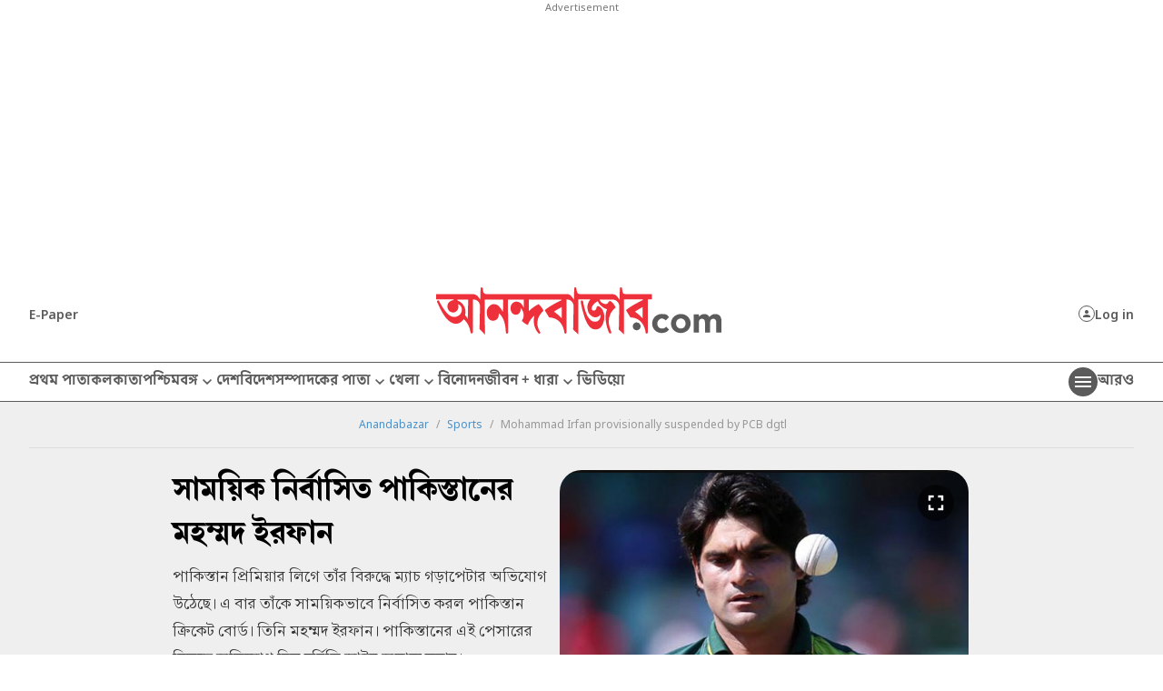

--- FILE ---
content_type: application/javascript; charset=utf-8
request_url: https://fundingchoicesmessages.google.com/f/AGSKWxWPxnXse7B3OGWTLGM0t6E30q8TLFFbDdJ5w4K8gvYU3jcQrNbk4xdFF9bu0d1ypt-3jOjTSFoKLyTKxJ6ATWa_O7zKiIDsn9W8gVIKa4wyJBhWDuunlpyQZXWUW8LuWyP5FlWscMf17MxRdrklfg361OpLf2vAb6pLYk8p9EtKdTz5dms0kEGGbygl/_/adv/mjx./exo120x60./ads/index-_adtech.-article-ads-
body_size: -1290
content:
window['3bb4d983-e9ed-4ea8-9733-95cf8465bf58'] = true;

--- FILE ---
content_type: image/svg+xml
request_url: https://www.anandabazar.com/common/user-login-revamp/images/LR-icclose-black.svg
body_size: 34
content:
<svg width="24" height="24" viewBox="0 0 24 24" fill="none" xmlns="http://www.w3.org/2000/svg">
<g id="Group 402">
<path id="Vector" d="M18 7.20857L16.7914 6L12 10.7914L7.20857 6L6 7.20857L10.7914 12L6 16.7914L7.20857 18L12 13.2086L16.7914 18L18 16.7914L13.2086 12L18 7.20857Z" fill="#5F6368"/>
</g>
</svg>


--- FILE ---
content_type: image/svg+xml
request_url: https://www.anandabazar.com/common/user-login-revamp/images/icon-social-fb.svg
body_size: 86
content:
<svg width="24" height="24" viewBox="0 0 24 24" fill="none" xmlns="http://www.w3.org/2000/svg">
<g clip-path="url(#clip0_42_114)">
<path d="M22 12.1C22 6.6 17.5 2.1 12 2.1C6.5 2.1 2 6.6 2 12.1C2 17 5.6 21.2 10.4 22V15H7.9V12.1H10.4V9.9C10.4 7.4 11.9 6 14.2 6C14.9 6 15.7 6 16.4 6.2V8.7H15.1C14.3 8.6 13.6 9.2 13.5 9.9C13.5 10 13.5 10.1 13.5 10.2V12.1H16.3L15.9 15H13.6V22C18.5 21.2 22 17 22 12.1Z" fill="#0866FF"/>
</g>
<defs>
<clipPath id="clip0_42_114">
<rect width="24" height="24" fill="white"/>
</clipPath>
</defs>
</svg>
